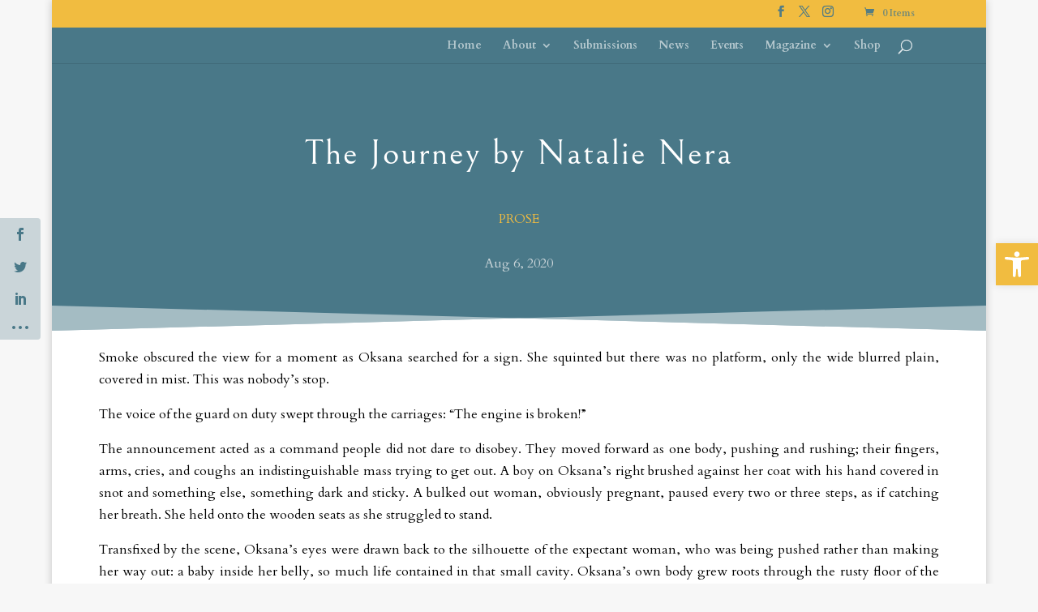

--- FILE ---
content_type: text/css
request_url: https://theselkie.co.uk/wp-content/plugins/divi-upload-icons-awb/assets/css/diui-awb-public.css?ver=1.2.10
body_size: -305
content:
.hide_icon,.hide_icon::before,.hide_icon::after {opacity:0 !important}

/* .et-pb-icon,.et-pb-icon::before,.et-pb-icon::after,
.et_pb_custom_button_icon::before,.et_pb_custom_button_icon::after,
.et_pb_inline_icon::before,.et_pb_inline_icon::after
 {opacity:0!important} */
.show_icon,.show_icon::before,.show_icon::after{opacity:1!important}


--- FILE ---
content_type: text/css
request_url: https://theselkie.co.uk/wp-content/uploads/divi-uploaded-icons-diui-awb/style.css?ver=1739252082
body_size: 42
content:
.diui_awb_icon,.diui_awb_icon::before,.diui_awb_icon::after {speak: none;font-style: normal;font-weight: normal;font-variant: normal;text-transform: none;line-height: 1;-webkit-font-smoothing: antialiased;-moz-osx-font-smoothing: grayscale;}@font-face {font-family: "seals";font-weight: normal;font-style: normal;src:url("https://theselkie.co.uk/wp-content/uploads/divi-uploaded-icons-diui-awb/seals/seals.eot") format("embedded-opentype"),url("https://theselkie.co.uk/wp-content/uploads/divi-uploaded-icons-diui-awb/seals/seals.ttf") format("truetype"),url("https://theselkie.co.uk/wp-content/uploads/divi-uploaded-icons-diui-awb/seals/seals.svg") format("svg"),url("https://theselkie.co.uk/wp-content/uploads/divi-uploaded-icons-diui-awb/seals/seals.woff") format("woff");}body.divi-upload-icons .et-pb-icon[data-family="seals"],.et-db #et-boc .et-l .et-fb-font-icon-list li.diui_awb_icon--seals[data-family="seals"]::before,.et-db #et-boc .et-l .et-fb-font-icon-list li.diui_awb_icon--seals[data-family="seals"]::after,body.divi-upload-icons.et-db #et-boc .et-l .diui_awb_icon--seals::before,body.divi-upload-icons.et-db #et-boc .et-l .diui_awb_icon--seals::after,body .seals::before,body .seals::after,body .diui_awb_icon--seals::before,body .diui_awb_icon--seals::after,body #et-boc .et_pb_button.diui_awb_icon--seals::before,body #et-boc .et_pb_button.diui_awb_icon--seals::after,body .et_pb_button.diui_awb_icon--seals::before,body .et_pb_button.diui_awb_icon--seals::after,body [class^="et_pb_button_"].diui_awb_icon--seals::before,body [class^="et_pb_button_"].diui_awb_icon--seals::after,body .et_pb_custom_button_icon.diui_awb_icon--seals::before,body .et_pb_custom_button_icon.diui_awb_icon--seals::after,body .et_pb_more_button.diui_awb_icon--seals::before,body .et_pb_more_button.diui_awb_icon--seals::after,body .et_pb_button_one.diui_awb_icon--seals::before,body .et_pb_button_one.diui_awb_icon--seals::after,body .et_pb_button_two.diui_awb_icon--seals::before,body .et_pb_button_two.diui_awb_icon--seals::after,body .et-pb-icon.diui_awb_icon--seals,body .et_overlay.diui_awb_icon--seals::before,body .et_overlay.diui_awb_icon--seals::after,body .et_extra_overlay.diui_awb_icon--seals::before,body .et_extra_overlay.diui_awb_icon--seals::after,body .et_pb_shop.diui_awb_icon--seals::before,body .et_pb_shop.diui_awb_icon--seals::after,body .dipl_breadcrumb li.diui_awb_icon--seals::after,.et-db #et-boc .et-l .single_add_to_cart_button.diui_awb_icon--seals::before,.et-db #et-boc .et-l .single_add_to_cart_button.diui_awb_icon--seals::after,.et_font_icon li.diui_awb_icon--seals::before,.et-db #et-boc .et-fb-font-icon-list li.diui_awb_icon--seals::after{font-family: "seals","ETModules" !important}